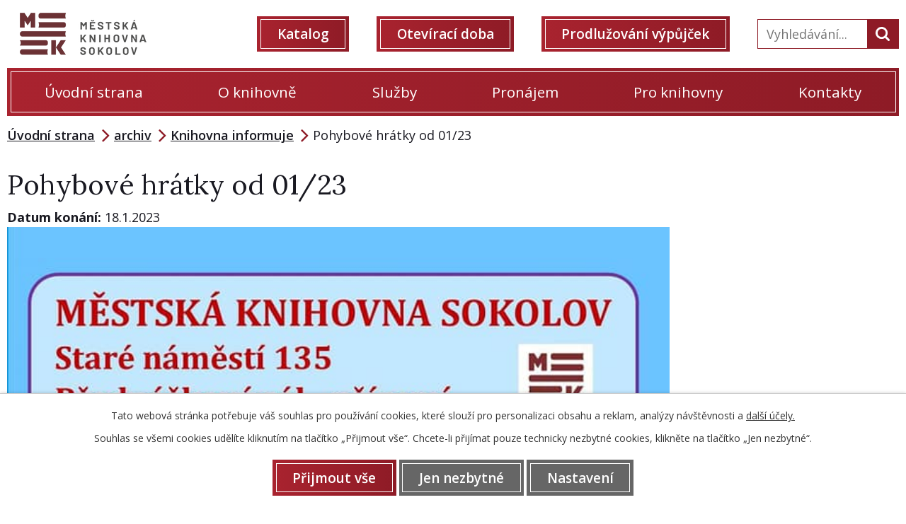

--- FILE ---
content_type: text/html; charset=utf-8
request_url: https://www.mksokolov.cz/knihovna-informuje/pohybove-hratky-od-0123
body_size: 7559
content:
<!DOCTYPE html>
<html lang="cs" data-lang-system="cs">
	<head>



		<!--[if IE]><meta http-equiv="X-UA-Compatible" content="IE=EDGE"><![endif]-->
			<meta name="viewport" content="width=device-width, initial-scale=1, user-scalable=yes">
			<meta http-equiv="content-type" content="text/html; charset=utf-8" />
			<meta name="robots" content="index,follow" />
			<meta name="author" content="Antee s.r.o." />
			<meta name="viewport" content="width=device-width, initial-scale=1, user-scalable=yes" />
<title>Pohybové hrátky od 01/23 | Městská knihovna Sokolov</title>

		<link rel="stylesheet" type="text/css" href="https://cdn.antee.cz/jqueryui/1.8.20/css/smoothness/jquery-ui-1.8.20.custom.css?v=2" integrity="sha384-969tZdZyQm28oZBJc3HnOkX55bRgehf7P93uV7yHLjvpg/EMn7cdRjNDiJ3kYzs4" crossorigin="anonymous" />
		<link rel="stylesheet" type="text/css" href="/style.php?nid=SVFNTUE=&amp;ver=1727870813" />
		<link rel="stylesheet" type="text/css" href="/css/libs.css?ver=1685025059" />
		<link rel="stylesheet" type="text/css" href="https://cdn.antee.cz/genericons/genericons/genericons.css?v=2" integrity="sha384-DVVni0eBddR2RAn0f3ykZjyh97AUIRF+05QPwYfLtPTLQu3B+ocaZm/JigaX0VKc" crossorigin="anonymous" />

		<script src="/js/jquery/jquery-3.0.0.min.js" ></script>
		<script src="/js/jquery/jquery-migrate-3.1.0.min.js" ></script>
		<script src="/js/jquery/jquery-ui.min.js" ></script>
		<script src="/js/jquery/jquery.ui.touch-punch.min.js" ></script>
		<script src="/js/libs.min.js?ver=1685025059" ></script>
		<script src="/js/ipo.min.js?ver=1685025035" ></script>
			<script src="/js/locales/cs.js?ver=1685013959" ></script>

			<script src='https://www.google.com/recaptcha/api.js?hl=cs&render=explicit' ></script>

		<link href="/akce?action=atom" type="application/atom+xml" rel="alternate" title="Akce">
		<link href="/knihovna-informuje?action=atom" type="application/atom+xml" rel="alternate" title="Knihovna informuje">
		<link href="/damsky-klub?action=atom" type="application/atom+xml" rel="alternate" title="Dámský klub">
		<link href="/akce-pro-skoly?action=atom" type="application/atom+xml" rel="alternate" title="Akce pro školy">
		<link href="/projekty-a-koncepce?action=atom" type="application/atom+xml" rel="alternate" title="Projekty a koncepce">
<link rel="preload" href="https://fonts.googleapis.com/css?family=Lora:400,700%7COpen+Sans:400,600,700&amp;display=fallback&amp;subset=latin-ext" as="font">
<link href="https://fonts.googleapis.com/css?family=Lora:400,700%7COpen+Sans:400,600,700&amp;display=fallback&amp;subset=latin-ext" rel="stylesheet">
<link href="/image.php?nid=17664&amp;oid=7072443" rel="icon" type="image/png">
<link rel="shortcut icon" href="/image.php?nid=17664&amp;oid=7929818">
<link rel="preload" href="/image.php?nid=17664&amp;oid=7118169" as="image" title="mksokolov-logo" alt="logo-min-min">

<script>
//posun paticky
ipo.api.live('#ipocopyright', function(el) {
$(el).insertAfter("#ipocontainer");
});
//pridani action-button na backlink
ipo.api.live('.backlink', function(el) {
$(el).addClass("action-button");
});
//zmena textu placeholder ve fulltextu
ipo.api.live('.elasticSearchForm  #frmform-q', function(el) {
$(el).attr('placeholder','Vyhledávání...');
});
//posun fulltextu
ipo.api.live('.elasticSearchForm', function(el) {
$(el).appendTo(".header-fulltext");
});
//funkce pro zobrazování a skrývání vyhledávání
ipo.api.live(".header-fulltext > a", function(el){
var ikonaLupa = $(el).find(".ikona-lupa");
$(el).click(function(e) {
e.preventDefault();
$(this).toggleClass("search-active");
if($(this).hasClass("search-active")) {
$(ikonaLupa).text('X');
$(ikonaLupa).attr("title","Zavřít vyhledávání");
} else {
$(this).removeClass("search-active");
$(ikonaLupa).attr("title","Otevřít vyhledávání");
$(".elasticSearchForm input[type=text]").val("");
}
$(".elasticSearchForm").animate({height: "toggle"});
});
});
</script>
	</head>

	<body id="page7072640" class="subpage7072640 subpage11535752"
			
			data-nid="17664"
			data-lid="CZ"
			data-oid="7072640"
			data-layout-pagewidth="1024"
			
			data-slideshow-timer="3"
			 data-ipo-article-id="719438"
						
				
				data-layout="responsive" data-viewport_width_responsive="1024"
			>



							<div id="snippet-cookiesConfirmation-euCookiesSnp">			<div id="cookieChoiceInfo" class="cookie-choices-info template_1">
					<p>Tato webová stránka potřebuje váš souhlas pro používání cookies, které slouží pro personalizaci obsahu a reklam, analýzy návštěvnosti a 
						<a class="cookie-button more" href="https://navody.antee.cz/cookies" target="_blank">další účely.</a>
					</p>
					<p>
						Souhlas se všemi cookies udělíte kliknutím na tlačítko „Přijmout vše“. Chcete-li přijímat pouze technicky nezbytné cookies, klikněte na tlačítko „Jen nezbytné“.
					</p>
				<div class="buttons">
					<a class="cookie-button action-button ajax" id="cookieChoiceButton" rel=”nofollow” href="/knihovna-informuje/pohybove-hratky-od-0123?do=cookiesConfirmation-acceptAll">Přijmout vše</a>
					<a class="cookie-button cookie-button--settings action-button ajax" rel=”nofollow” href="/knihovna-informuje/pohybove-hratky-od-0123?do=cookiesConfirmation-onlyNecessary">Jen nezbytné</a>
					<a class="cookie-button cookie-button--settings action-button ajax" rel=”nofollow” href="/knihovna-informuje/pohybove-hratky-od-0123?do=cookiesConfirmation-openSettings">Nastavení</a>
				</div>
			</div>
</div>				<div id="ipocontainer">

			<div class="menu-toggler">

				<span>Menu</span>
				<span class="genericon genericon-menu"></span>
			</div>

			<span id="back-to-top">

				<i class="fa fa-angle-up"></i>
			</span>

			<div id="ipoheader">

				<div class="header flex-container">
	<div class="header__logo">
		<a href="/">
			<img src="/image.php?nid=17664&amp;oid=7707351" alt="logo Městská knihovna Sokolov">
		</a>
	</div>
	<div class="header__odkaz flex-container">
		<div class="header__odkaz-item">
			<a href="https://katalog.mksokolov.cz/" target="_blank" rel="noopener noreferrer" class="action-button">Katalog</a>
		</div>
		<div class="header__odkaz-item">
			<a href="/oteviraci-doba-nove" class="action-button">Otevírací doba</a>
		</div>
		<div class="header__odkaz-item">
			<a href="/prodluzovani-vypujcek#prodluzovani" class="action-button">Prodlužování výpůjček</a>
		</div>
		<div class="header-fulltext">
			<a href="#"><span title="Otevřít vyhledávání" class="ikona-lupa">Ikona</span></a>
		</div>
	</div>
</div>			</div>

			<div id="ipotopmenuwrapper">

				<div id="ipotopmenu">
<h4 class="hiddenMenu">Horní menu</h4>
<ul class="topmenulevel1"><li class="topmenuitem1 noborder" id="ipomenu6969841"><a href="/">Úvodní strana</a></li><li class="topmenuitem1" id="ipomenu7053428"><a href="/o-knihovne">O knihovně</a><ul class="topmenulevel2"><li class="topmenuitem2" id="ipomenu7053421"><a href="/oddeleni">Oddělení</a><ul class="topmenulevel3"><li class="topmenuitem3" id="ipomenu7053422"><a href="/oddeleni-pro-dospele">Oddělení pro dospělé</a></li><li class="topmenuitem3" id="ipomenu7053424"><a href="/citarna-a-studovna">Čítárna a studovna</a></li><li class="topmenuitem3" id="ipomenu7053425"><a href="/pro-deti-a-mladez">Pro děti a mládež</a></li><li class="topmenuitem3" id="ipomenu7117870"><a href="/pobocka-slavickova">Pobočka Slavíčkova</a></li><li class="topmenuitem3" id="ipomenu7117862"><a href="/ekonomicke-oddeleni">Ekonomické oddělení</a></li><li class="topmenuitem3" id="ipomenu7117865"><a href="/oddeleni-zpracovani-knihovnich-fondu">Oddělení zpracování knihovních fondů</a></li></ul></li><li class="topmenuitem2" id="ipomenu7054175"><a href="/akce">Akce</a></li><li class="topmenuitem2" id="ipomenu7053431"><a href="/fotogalerie">Fotogalerie</a></li><li class="topmenuitem2" id="ipomenu7382954"><a href="/vyrocni-zpravy">Výroční zprávy</a></li><li class="topmenuitem2" id="ipomenu7053433"><a href="/povinne-zverejnovane-informace">Povinně zveřejňované informace</a></li><li class="topmenuitem2" id="ipomenu11690446"><a href="/projekty-a-koncepce">Projekty a koncepce</a></li><li class="topmenuitem2" id="ipomenu7053437"><a href="/partneri-a-sponzori">Partneři a sponzoři</a></li><li class="topmenuitem2" id="ipomenu7053438"><a href="/historie">Historie</a></li></ul></li><li class="topmenuitem1" id="ipomenu11425181"><a href="/sluzby">Služby</a><ul class="topmenulevel2"><li class="topmenuitem2" id="ipomenu11425180"><a href="/jak-se-stat-ctenarem">Jak se stát čtenářem</a></li><li class="topmenuitem2" id="ipomenu11425183"><a href="/rezervace">Rezervace</a></li><li class="topmenuitem2" id="ipomenu11425184"><a href="/meziknihovni-vypujcni-sluzby">Meziknihovní výpůjční služby</a></li><li class="topmenuitem2" id="ipomenu8070169"><a href="/file.php?nid=17664&amp;oid=12243108" target="_blank">Půjčujeme e-knihy</a></li><li class="topmenuitem2" id="ipomenu12275565"><a href="/image.php?nid=17664&amp;oid=12275560" target="_blank">Půjčujeme audioknihy</a></li><li class="topmenuitem2" id="ipomenu7053423"><a href="/zvukova-knihovna">Zvuková knihovna</a></li><li class="topmenuitem2" id="ipomenu7973988"><a href="/bibliobox">Bibliobox</a></li><li class="topmenuitem2" id="ipomenu11425185"><a href="/kopirovani">Kopírování</a></li><li class="topmenuitem2" id="ipomenu11425186"><a href="/internet">Internet</a></li><li class="topmenuitem2" id="ipomenu11425187"><a href="/knihovni-rad">Knihovní řád</a></li><li class="topmenuitem2" id="ipomenu11425188"><a href="/prehled-poplatku">Přehled poplatků</a></li><li class="topmenuitem2" id="ipomenu7083417"><a href="/damsky-klub">Dámský klub</a></li><li class="topmenuitem2" id="ipomenu11425190"><a href="/klub-deskovych-her">Klub deskových her</a></li></ul></li><li class="topmenuitem1" id="ipomenu11425192"><a href="/pronajem">Pronájem</a><ul class="topmenulevel2"><li class="topmenuitem2" id="ipomenu11425195"><a href="/prednaskovy-sal">Přednáškový sál</a></li><li class="topmenuitem2" id="ipomenu11425196"><a href="/maly-sal">Malý sál</a></li><li class="topmenuitem2" id="ipomenu11425197"><a href="/sal-na-pobocce-slavickova">Sál na pobočce Slavíčkova</a></li></ul></li><li class="topmenuitem1" id="ipomenu7382904"><a href="/klub-detskych-knihoven-karlovarskeho-kraje">Pro knihovny</a><ul class="topmenulevel2"><li class="topmenuitem2" id="ipomenu7053440"><a href="/knihovny-v-regionu">Knihovny v regionu</a></li><li class="topmenuitem2" id="ipomenu11425200"><a href="/klub-detskych-knihoven">Klub dětských knihoven</a></li><li class="topmenuitem2" id="ipomenu7053427"><a href="/oddeleni-regionalnich-funkci">Oddělení regionálních funkcí</a></li></ul></li><li class="topmenuitem1" id="ipomenu7053439"><a href="/kontakty">Kontakty</a></li></ul>
					<div class="cleartop"></div>
				</div>
			</div>
			<div id="ipomain">
				<div class="elasticSearchForm elasticSearch-container" id="elasticSearch-form-7852665" >
	<h4 class="newsheader">Fulltextové vyhledávání</h4>
	<div class="newsbody">
<form action="/knihovna-informuje/pohybove-hratky-od-0123?do=mainSection-elasticSearchForm-7852665-form-submit" method="post" id="frm-mainSection-elasticSearchForm-7852665-form">
<label hidden="" for="frmform-q">Fulltextové vyhledávání</label><input type="text" placeholder="Vyhledat v textu" autocomplete="off" name="q" id="frmform-q" value=""> 			<input type="submit" value="Hledat" class="action-button">
			<div class="elasticSearch-autocomplete"></div>
</form>
	</div>
</div>

<script >

	app.index.requireElasticSearchAutocomplete('frmform-q', "\/fulltextove-vyhledavani?do=autocomplete");
</script>

				<div id="ipomainframe">
					<div id="ipopage">
<div id="iponavigation">
	<h5 class="hiddenMenu">Drobečková navigace</h5>
	<p>
			<a href="/">Úvodní strana</a> <span class="separator">&gt;</span>
			<a href="/archiv">archiv</a> <span class="separator">&gt;</span>
			<a href="/knihovna-informuje">Knihovna informuje</a> <span class="separator">&gt;</span>
			<span class="currentPage">Pohybové hrátky od 01/23</span>
	</p>

</div>
						<div class="ipopagetext">
							<div class="blog view-detail content">
								
								<h1>Pohybové hrátky od 01/23</h1>

<div id="snippet--flash"></div>
								
																	

<hr class="cleaner">




<hr class="cleaner">

<div class="article">
			<div class="dates table-row auto">
			<span class="box-by-content">Datum konání:</span>
			<div class="type-datepicker">18.1.2023</div>
		</div>
			

	<div class="paragraph text clearfix">
<p><img src="/image.php?nid=17664&amp;oid=9640403&amp;width=936&amp;height=1325" alt="322196170_1213193116246280_6425954069085681836_n.jpg" width="936" height="1325"></p>	</div>
		
<div id="snippet--images"><div class="images clearfix">

	</div>
</div>


<div id="snippet--uploader"></div>			<div class="article-footer">
													<div class="published"><span>Publikováno:</span> 19. 1. 2023 6:39</div>

					</div>
	
</div>

<hr class="cleaner">
<div class="content-paginator clearfix">
	<span class="linkprev">
		<a href="/knihovna-informuje/jarni-krizovkarska-liga-2023">

			<span class="linkprev-chevron">
				<i class="fa fa-angle-left"></i>
			</span>
			<span class="linkprev-text">
				<span class="linkprev-title">Jarní křížovkářská…</span>
				<span class="linkprev-date">Změněno: 7. 3. 2023 10:25</span>
			</span>
		</a>
	</span>
	<span class="linkback">
		<a href='/knihovna-informuje'>
			<span class="linkback-chevron">
				<i class="fa fa-undo"></i>
			</span>
			<span class="linkback-text">
				<span>Zpět na přehled</span>
			</span>
		</a>
	</span>
	<span class="linknext">
		<a href="/knihovna-informuje/joga-vsimavosti-2023">

			<span class="linknext-chevron">
				<i class="fa fa-angle-right"></i>
			</span>
			<span class="linknext-text">
				<span class="linknext-title">Jóga všímavosti 2023</span>
				<span class="linknext-date">Změněno: 19. 1. 2023 6:38</span>
			</span>
		</a>
	</span>
</div>

		
															</div>
						</div>
					</div>


					

					

					<div class="hrclear"></div>
					<div id="ipocopyright">
<div class="copyright">
	<div class="footer-top-bg">
	<div class="footer-top layout-container">
		<h2>Městská knihovna Sokolov</h2>
		<div class="footer-top__kontakt flex-container">
			<div>
				<svg xmlns="http://www.w3.org/2000/svg" width="33.829" height="33.829" viewbox="0 0 33.829 33.829">
					<g id="Ellipse_1_29_" transform="translate(0 1)">
						<g id="Group_27" data-name="Group 27" transform="translate(0 -1)">
							<path id="Path_6" data-name="Path 6" class="cls-1" d="M16.915-1A16.915,16.915,0,1,0,33.829,15.915,16.912,16.912,0,0,0,16.915-1Zm-.677,26.725V15.915H6.428L24.357,7.8Z" transform="translate(0 1)"></path>
						</g>
					</g>
				</svg>
				<a title="Zobrazit na mapě" href="https://mapy.cz/s/bonomosabe" target="_blank" rel="noopener noreferrer">
					<span>Staré náměstí 135, Sokolov</span>
				</a>
			</div>
			<div><svg xmlns="http://www.w3.org/2000/svg" width="25.262" height="25.252" viewbox="0 0 25.262 25.252">
				<path id="phone" class="cls-1" d="M25.262,21.027a1.667,1.667,0,0,0-.5-1.192h0a23.528,23.528,0,0,0-4.881-3.466c-.066-.035-.126-.071-.187-.106a1.647,1.647,0,0,0-.723-.162,1.7,1.7,0,0,0-.945.288l-.005-.005c-.581.389-1.268.945-1.864,1.359a1.606,1.606,0,0,1-.4.263,1.7,1.7,0,0,1-.717.162,1.671,1.671,0,0,1-.616-.116h0a1.631,1.631,0,0,1-.369-.2,19.31,19.31,0,0,1-3.618-2.935A19.681,19.681,0,0,1,7.508,11.3a1.631,1.631,0,0,1-.2-.369h0a1.671,1.671,0,0,1-.116-.616,1.7,1.7,0,0,1,.162-.717,1.656,1.656,0,0,1,.263-.4c.414-.6.97-1.283,1.359-1.864H8.968a1.683,1.683,0,0,0,.288-.945,1.72,1.72,0,0,0-.162-.723c-.035-.061-.066-.121-.1-.187A23.912,23.912,0,0,0,5.527.6h0A1.688,1.688,0,0,0,4.335.1a1.649,1.649,0,0,0-.8.2L3.527.3A9.336,9.336,0,0,0,.758,2.768c-.106.141-.2.278-.293.414A3.326,3.326,0,0,0,0,4.88a3.119,3.119,0,0,0,.1.788v.005c.03.106.061.212.1.318C1.339,9.7,4.274,13.924,7.852,17.5s7.8,6.518,11.509,7.66c.106.035.212.066.318.1h.005a3.33,3.33,0,0,0,2.491-.369c.136-.091.273-.187.414-.293h0a9.32,9.32,0,0,0,2.471-2.764l-.005-.005A1.633,1.633,0,0,0,25.262,21.027Z" transform="translate(0 -0.1)"></path>
				</svg>
				<a href="tel:+420352622505">352 622 505</a>, <a href="tel:+420359808415">359 808 415</a>
			</div>
			<div><svg xmlns="http://www.w3.org/2000/svg" width="25.262" height="21.053" viewbox="0 0 25.262 21.053">
				<g id="Group_35" data-name="Group 35" transform="translate(-960 -1751.453)">
					<path id="Path_3" data-name="Path 3" class="cls-1" d="M25.247,44.858l.015-1.051A2.109,2.109,0,0,0,23.155,41.7H2.1A2.1,2.1,0,0,0,0,43.8v.935s10.58,8.539,12.631,8.539C14.783,53.275,25.247,44.858,25.247,44.858Z" transform="translate(960 1709.753)"></path>
					<path id="Path_4" data-name="Path 4" class="cls-1" d="M12.631,174.76C10.58,174.76.015,166.6.015,166.6L0,179.236a2.108,2.108,0,0,0,2.1,2.107H23.155a2.109,2.109,0,0,0,2.107-2.107l-.015-12.631S14.879,174.76,12.631,174.76Z" transform="translate(960 1591.163)"></path>
				</g>
				</svg>
				<a href="mailto:knihovna@mksokolov.cz">knihovna@mksokolov.cz</a>
			</div>
		</div>
		<div class="footer-top__odkazy flex-container">
			<div><a class="action-button" href="https://katalog.mksokolov.cz/" target="_blank" rel="noopener noreferrer">Katalog</a></div>
			<div><a href="/oteviraci-doba" class="action-button">Otevírací doba</a></div>
			<div><a class="action-button" href="mailto:knihovna.so@mksokolov.cz">Prodlužování výpůjček</a></div>
		</div>
	</div>
</div>

<div class="footer-bottom-bg">
	<div class="footer-bottom layout-container">
		<h2><svg id="time" xmlns="http://www.w3.org/2000/svg" width="30" height="30" viewbox="0 0 30 30">
			<g id="Group_31" data-name="Group 31">
				<path id="Path_7" data-name="Path 7" class="cls-1" d="M15,30A15,15,0,1,1,30,15,15.021,15.021,0,0,1,15,30ZM15,3.426A11.586,11.586,0,1,0,26.586,15.012,11.6,11.6,0,0,0,15,3.426Z"></path>
			</g>
			<path id="Path_8" data-name="Path 8" class="cls-1" d="M224.92,104.094V96.6H221.5v10.914h10.41v-3.42Z" transform="translate(-208.21 -90.804)"></path>
			</svg>
			Otevírací doba
		</h2>
		<div class="flex-container">
			<div class="footer-bottom__hodiny">
				<strong>Oddělení pro dospělé <span>Studovna a čítárna</span><span>Zvuková knihovna</span></strong>
				<p>
					<span>Pondělí</span> 9.00 - 12.00 13:00 - 18:00<br>
					<span>Úterý</span> 9.00 - 12.00 13:00 - 17:00<br>
					<span>Středa</span> 9.00 - 12.00 13:00 - 17:00<br>
					<span>Čtvrtek</span> 9.00 - 12.00 13:00 - 18:00<br>
					<span>Pátek</span> 9.00 - 12.00 13:00 - 16:00<br>
					<span>Sobota</span> 9.00 - 12.00 13:00 - 16:00
				</p>
			</div>
			<div class="footer-bottom__hodiny">
				<br>
				<strong>Oddělení pro děti a mládež
					<span>Pobočka pro děti a mládež - Slavíčkova</span></strong>
				<p>
					<span>Pondělí</span> 9.00 - 12.00 13.00 - 18:00<br>
					<span>Úterý</span> 13.00 - 17.00<br>
					<span>Středa</span> 9.00 - 12.00 13:00 - 17:00<br>
					<span>Čtvrtek</span> 13.00 - 18.00<br>
					<span>Pátek</span>9.00 - 12.00 13:00 - 16:00<br>
					<span>Sobota</span>9.00 - 12.00 13:00 - 16:00
				</p>
			</div>
			<div class="footer-bottom__hodiny">
				<strong>Letní provoz
					<span>Oddělení pro dospělé,</span><span>odd. pro děti a mládež a pobočku</span></strong>
				<p>
					<span>Pondělí</span> zavřeno<br>
					<span>Úterý</span> zavřeno<br>
					<span>Středa</span> 9.00 - 12.00 13:00 - 17:00<br>
					<span>Čtvrtek</span>9.00 - 12.00 13.00 - 18.00<br>
					<span>Pátek</span>9.00 - 12.00 13:00 - 16:00<br>
					<span>Sobota</span> zavřeno
				</p>
			</div>
			<div class="footer-bottom__hodiny">
				<br>
				<strong>Letní provoz
					<span>Studovna a čítárna</span></strong>
				<p>
					<span>Pondělí</span> 9.00 - 13.00<br>
					<span>Úterý</span> 9.00 - 13.00<br>
					<span>Středa</span> 9.00 - 12.00 13:00 - 17:00<br>
					<span>Čtvrtek</span>9.00 - 12.00 13.00 - 18.00<br>
					<span>Pátek</span>9.00 - 12.00 13:00 - 16:00<br>
					<span>Sobota</span> zavřeno
				</p>
			</div>
		</div>
	</div>
</div>
<div class="antee">
	<div class="layout-container">
		<span>© 2025 Městská knihovna Sokolov <a href="mailto:drobeckova@mksokolov.cz">Kontaktovat webmastera</a>, <a href="/user.php?oid=6969843&amp;nid=17664">Prohlášení o přístupnosti</a></span>
		<span>ANTEE s.r.o. - <a href="https://www.antee.cz/">Tvorba webových stránek</a>, Redakční systém IPO</span>
	</div>
</div>
</div>
					</div>
					<div id="ipostatistics">
<script >
	var _paq = _paq || [];
	_paq.push(['disableCookies']);
	_paq.push(['trackPageView']);
	_paq.push(['enableLinkTracking']);
	(function() {
		var u="https://matomo.antee.cz/";
		_paq.push(['setTrackerUrl', u+'piwik.php']);
		_paq.push(['setSiteId', 4293]);
		var d=document, g=d.createElement('script'), s=d.getElementsByTagName('script')[0];
		g.defer=true; g.async=true; g.src=u+'piwik.js'; s.parentNode.insertBefore(g,s);
	})();
</script>
<script >
	$(document).ready(function() {
		$('a[href^="mailto"]').on("click", function(){
			_paq.push(['setCustomVariable', 1, 'Click mailto','Email='+this.href.replace(/^mailto:/i,'') + ' /Page = ' +  location.href,'page']);
			_paq.push(['trackGoal', 8]);
			_paq.push(['trackPageView']);
		});

		$('a[href^="tel"]').on("click", function(){
			_paq.push(['setCustomVariable', 1, 'Click telefon','Telefon='+this.href.replace(/^tel:/i,'') + ' /Page = ' +  location.href,'page']);
			_paq.push(['trackPageView']);
		});
	});
</script>
					</div>

					<div id="ipofooter">
						
					</div>
				</div>
			</div>
		</div>
	</body>
</html>
